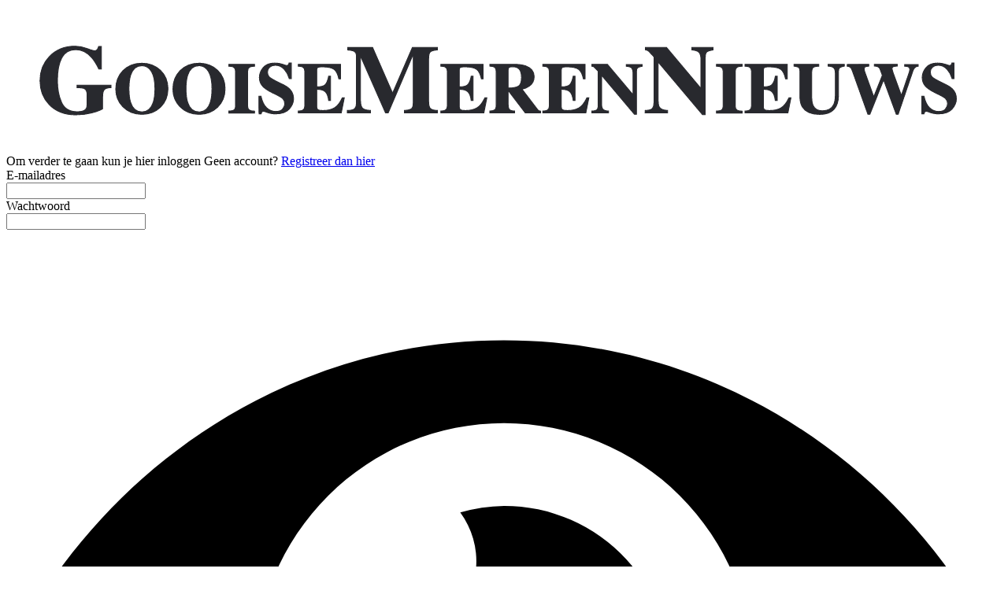

--- FILE ---
content_type: text/html; charset=utf-8
request_url: https://www.gooisemerennieuws.nl/login?returnUrl=%2Fnieuws%2Falgemeen%2F13098%2Ffilmhuis-gestart-met-online-kaartverkoop
body_size: 8678
content:
<!DOCTYPE html>
<html lang="en">
<head>
    <meta charset="utf-8"/>
    <meta name="viewport" content="width=device-width, initial-scale=1.0"/>
    <title>Inloggen</title>

<script type="text/javascript" src="https://mmcdn.nl/tags/entermedia/gooisemerennieuws.js"></script>    

    <style type="text/css">
        :root {
            --color-primary: 41, 115, 191;
            --color-secondary: 132, 177, 212;
            --color-premium: 41, 115, 191;
            --color-black: 0, 0, 0;
            --color-white: 255, 255, 255;
            --color-gray: 128, 128, 128;
        }
        @media (prefers-color-scheme: dark) {
            .dark\:bg-dark{background-color:#121212 }
        }
    </style>

<meta name="description" content=""/>

    <link rel="icon" type="image/png" href="https://storage.pubble.nl/assets/favicons/www/gooisemerennieuws/favicon-48x48.png?v=hRMM" sizes="48x48" />
    <link rel="icon" type="image/svg+xml" href="https://storage.pubble.nl/assets/favicons/www/gooisemerennieuws/favicon.svg?v=hRMM" />
    <link rel="shortcut icon" href="https://storage.pubble.nl/assets/favicons/www/gooisemerennieuws/favicon.ico?v=hRMM" />
    <link rel="apple-touch-icon" sizes="180x180" href="https://storage.pubble.nl/assets/favicons/www/gooisemerennieuws/apple-touch-icon.png?v=hRMM" />
    <link rel="shortcut icon" href="https://storage.pubble.nl/assets/favicons/www/gooisemerennieuws/favicon.ico?v=hRMM">
    <meta name="apple-mobile-web-app-capable" content="yes">


<script type="application/ld+json">
    {
  "@context": "https://schema.org",
  "@type": "WebSite",
  "name": "GooiseMerenNieuws ",
  "url": "https://gooisemerennieuws.nl/",
  "potentialAction": {
    "@type": "SearchAction",
    "target": {
      "@type": "EntryPoint",
      "urlTemplate": "https://gooisemerennieuws.nl/search?q={search_term_string}"
    },
    "queryInput": "required name=search_term_string"
  }
}
</script>
    


<script type="text/javascript">
    var exports = {};
    var pubbleEnv = {
        pubbleContentApiKey: 'dM7/zRPxXZaQ5NEv4E0YEQ==',
        pubbleContentApiHash: 'ZW50ZXJjcm18M3xnb29pc2VtZXJlbm5pZXV3cy5ubA==',
        domain: 'gooisemerennieuws.nl',
        language: 'nl',
        commonDomain: '',
        userId: typeof ConsentGiven !== "function" || ConsentGiven('marketing') ? '0' : null,
        subscriptions: null,
        pushEnabled: false,
        regionPages: false,
        regionPagesAutoRedirect: false,
        isAuthenticated: false,
        hasPrivileges: false,
        region: '',
    };
    var lureArticle = {
        articleAccessLevel: 'null',
        userAccessLevel: 'Visitor',
        articlesLeft: -1,
        articleId: null,
        hasAccess: false,
        articleHeadline: '',
        articleType: 'null',
        authorIds: [],
        articleContentType: 'null',
        articleIsLiveBlog: false
    }

    window.dataLayer = window.dataLayer || [];

    window.dataLayer.push({
        'articleId': null,
        'userId': typeof ConsentGiven !== "function" || ConsentGiven('marketing') ? '0' : 'n.a.',
        'pageType': 'home',
        'region': ''
    });
</script>
    
    <link rel="canonical" href="/login"/>


    <link rel="stylesheet" href="//storage.pubble.cloud/assets/static/css/tailwind.styles.min.css?v=251026-1"/>
    <style>[x-cloak] {
            display: none !important;
        }
    </style>
<style type="text/css">

main {
    margin-top: 0rem !important;
}



@media only screen and (max-width: 600px) {

 .adv728_90  {
height: 47px;
}

}

@media (min-width: 768px)
{	
.articleBody q:before {
    position: inherit;
    float: left;
    content: "+" !important;
    font-size: 100px;
    height: 50px;
    width: 50px;
    margin-top: -45px;
    padding-top: 0px;
    padding-right: 0px;
    margin-bottom: 165px;
    color: rgba(var(--color-premium), 1);
    font-weight: normal;
    font-style: normal !important;
    margin-left: -25px;
    margin-right: 20px;
}
}

.articleBody q:before {
     position: inherit;
    float: left;
    content: "+" !important;
    font-size: 100px;
    height: 50px;
    width: 50px;
    padding-top: 0px;
    padding-right: 0px;
    color: rgba(var(--color-premium), 1);
    font-weight: normal;
    font-style: normal !important;
    margin-right: 20px;
}


.prose :where(h2):not(:where([class~=not-prose] *)) {
    color: var(--tw-prose-headings);
    font-size: 1.2em  !important;
    font-weight: 600  !important;
    line-height: 1.0  !important;
    margin-bottom: 0.5em  !important;
    margin-top: 1.5em !important;
}

.prose :where(img):not(:where([class~=not-prose] *)) {
    margin-bottom: 0em;
    margin-top: 0em;
}

@media (min-width: 768px) {
  .md\:h-7 {
    height: 1.75rem;
  }
}

@media (min-width: 768px) {
  .md\:top-4 {
    top: 1rem;
  }
}

.w-\[5\%\] {
  width: 5%;
}


@media (min-width: 768px) {
  .md\:w-\[5\%\] {
  width: 5%;
  }
}

.bg-orange-500 {
  --tw-bg-opacity: 1;
  background-color: rgb(249 115 22 / var(--tw-bg-opacity))/* #f97316 */;
}

.bg-orange-400 {
  --tw-bg-opacity: 1;
  background-color: rgb(251 146 60 / var(--tw-bg-opacity))/* #fb923c */;
}

.bg-orange-300 {
  --tw-bg-opacity: 1;
  background-color: rgb(253 186 116 / var(--tw-bg-opacity))/* #fdba74 */;
}

.bg-orange-200 {
  --tw-bg-opacity: 1;
  background-color: rgb(254 215 170 / var(--tw-bg-opacity))/* #fed7aa */;
}

.bg-orange-100 {
  --tw-bg-opacity: 1;
  background-color: rgb(255 237 213 / var(--tw-bg-opacity))/* #ffedd5 */;
}

</style>

<!-- Google tag (gtag.js) -->
<script async="" src="https://www.googletagmanager.com/gtag/js?id=G-MT6C890GRP"></script>
<script>
  window.dataLayer = window.dataLayer || [];
  function gtag(){dataLayer.push(arguments);}
  gtag('js', new Date());

  gtag('config', 'G-MT6C890GRP');
</script><link rel="preconnect" href="https://fonts.googleapis.com">
<link rel="preconnect" href="https://fonts.gstatic.com" crossorigin="">
<link href="https://fonts.googleapis.com/css2?family=Source+Sans+Pro:ital,wght@0,200;0,400;0,700;1,200&amp;display=swap" rel="stylesheet">

<style type="text/css">
.font-premium {
    font-family: Cambria,Georgia,"Open Sans",Helvetica,Arial,sans-serif !important;
    }
</style>

<script src="https://cdn.optoutadvertising.com/script/ootag.v2.min.js"></script><script>var ootag = ootag || {}; ootag.queue = ootag.queue || [];ootag.queue.push(function () { ootag.initializeOo({ publisher:  40, consentTimeOutMS: 500  });});</script></head>
<body>





<main role="main" class="account__main bg-primary min-h-screen">
    <div style="min-height: calc(100vh - 49px);"
         class="account__container  flex flex-col justify-center sm:mx-auto sm:max-w-lg">
        <div class="account__body bg-white py-8 px-4 shadow sm:rounded-lg sm:px-10">

                <div class="account__logo">
                    <a href="/" class="w-full">
                        




<svg class="w-full" class="max-w-full max-h-full md:h-20 " version="1.1" id="Laag_1" xmlns="http://www.w3.org/2000/svg" xmlns:xlink="http://www.w3.org/1999/xlink" x="0px" y="0px" viewBox="0 0 1133.9 165" style="enable-background:new 0 0 1133.9 165;" xml:space="preserve">
<style type="text/css">
	.st25{fill:#28292E;stroke:#28292E;stroke-miterlimit:10;}
</style>
<g>
	<path class="st25" d="M49.2,57.1c7.5-7.7,17.1-11.6,28.7-11.6c4.7,0,9.3,0.8,13.9,2.6c4.6,1.7,7.5,2.6,8.7,2.6
		c1.2,0,2.2-0.4,2.9-1.2c0.7-0.8,1.3-2.1,1.8-3.8h3.1v25.8h-2.9c-2.7-5.6-5.5-10-8.3-13.2c-5.3-6-11.3-8.9-18-8.9
		c-7.3,0-12.6,3.1-15.9,9.3c-3.3,6.2-5,14.9-5,26.1c0,9.2,1.5,17.4,4.7,24.6c3.1,7.2,9.1,10.8,18,10.8c4.8,0,8-1,9.7-3
		c0.9-1.1,1.4-2.8,1.4-5.1v-11.7c0-3.3-1.1-5.5-3.1-6.6c-1.4-0.7-4.1-1-8.3-1.1v-2.8h38.7v2.8c-3.9,0.1-6.5,0.9-7.7,2.3
		s-1.9,4-1.9,7.8v14.1c-2.5,1.5-6.5,3-12.1,4.5c-5.6,1.5-11.8,2.3-18.7,2.3c-12.5,0-22.5-3.9-30-11.6c-7-7.2-10.5-16.3-10.5-27.2
		C38.3,73.8,42,64.6,49.2,57.1z"></path>
	<path class="st25" d="M175.5,72.9c5.8,5.5,8.6,12.5,8.6,21.1s-2.9,15.6-8.6,21.1c-5.6,5.3-12.6,8-21,8c-8.9,0-16.2-2.9-21.9-8.8
		c-5.3-5.5-7.9-12.1-7.9-19.9c0-8.6,2.8-15.6,8.2-21.1c5.6-5.6,12.7-8.4,21.5-8.4C162.9,64.9,169.9,67.6,175.5,72.9z M167.4,109.4
		c1.2-3.9,1.9-9.1,1.9-15.4c0-8.7-1.3-15.3-4-19.7s-6.3-6.6-10.8-6.6c-6.3,0-10.7,3.7-13,11.1c-1.2,3.9-1.8,9-1.8,15.3
		c0,6.4,0.6,11.5,1.9,15.4c2.3,7.3,6.6,10.9,13,10.9C160.7,120.3,165,116.7,167.4,109.4z"></path>
	<path class="st25" d="M240.6,72.9c5.8,5.5,8.6,12.5,8.6,21.1s-2.9,15.6-8.6,21.1c-5.6,5.3-12.6,8-21,8c-8.9,0-16.2-2.9-21.9-8.8
		c-5.3-5.5-7.9-12.1-7.9-19.9c0-8.6,2.8-15.6,8.2-21.1c5.6-5.6,12.7-8.4,21.5-8.4C228,64.9,235,67.6,240.6,72.9z M232.4,109.4
		c1.2-3.9,1.9-9.1,1.9-15.4c0-8.7-1.3-15.3-4-19.7s-6.3-6.6-10.8-6.6c-6.3,0-10.7,3.7-13,11.1c-1.2,3.9-1.8,9-1.8,15.3
		c0,6.4,0.6,11.5,1.9,15.4c2.3,7.3,6.6,10.9,13,10.9C225.8,120.3,230.1,116.7,232.4,109.4z"></path>
	<path class="st25" d="M253.5,119.4c2.4-0.1,4.1-0.3,5.1-0.8c1.7-0.8,2.5-2.5,2.5-4.9V74c0-2.4-0.8-4-2.4-4.8c-1-0.5-2.7-0.8-5.2-0.9
		v-2.1h29.3v2.1c-2.6,0.1-4.4,0.4-5.4,0.9c-1.6,0.8-2.5,2.4-2.5,4.9v39.6c0,2.3,0.6,3.8,2,4.6s3.3,1.2,5.9,1.2v2.1h-29.3
		L253.5,119.4L253.5,119.4z"></path>
	<path class="st25" d="M287.7,102.4h2.4c1.3,6.1,3.5,10.6,6.5,13.3c3,2.8,6.4,4.2,10.2,4.2c3.7,0,6.4-0.9,8-2.9s2.4-3.9,2.4-6
		c0-2.4-0.8-4.4-2.5-6c-1.1-1-3.3-2.3-6.6-4l-5.3-2.6c-5.3-2.6-9-5.2-11.2-7.8c-2.2-2.6-3.3-5.7-3.3-9.5c0-4,1.4-7.7,4.3-11.2
		s7.3-5.2,13.2-5.2c3,0,6,0.4,8.8,1.4s4.4,1.4,4.8,1.4c0.9,0,1.5-0.3,1.9-0.8s0.6-1.2,0.8-2.1h2.5v17.8h-2.3
		c-1.1-4.1-3-7.7-5.8-10.7c-2.8-3-6.1-4.5-10-4.5c-2.8,0-5,0.8-6.6,2.3s-2.4,3.3-2.4,5.5c0,2.6,0.8,4.5,2.3,5.8
		c1.5,1.3,4.8,3.2,10,5.8l6.2,3c2.8,1.4,5,2.9,6.6,4.5c3.1,3.1,4.6,6.8,4.6,11.3c0,4.1-1.6,8-4.9,11.7s-8.5,5.5-15.8,5.5
		c-1.7,0-3.3-0.2-5-0.5s-3.4-0.8-5-1.4l-1.6-0.6c-0.4-0.1-0.7-0.2-1.1-0.3s-0.6-0.1-0.9-0.1c-0.9,0-1.5,0.2-1.8,0.7
		c-0.3,0.5-0.6,1.2-0.8,2.1h-2.4L287.7,102.4L287.7,102.4z"></path>
	<path class="st25" d="M332.6,121.5v-2.1c2.4-0.1,4.1-0.4,5.1-1c1.5-0.8,2.3-2.4,2.3-4.8V74c0-2.4-0.8-4-2.4-4.8
		c-0.9-0.5-2.6-0.8-5-0.9v-2.1h48.2v16.5h-2c-1.1-5.3-2.9-8.9-5.4-10.8c-2.5-1.9-7.2-2.9-13.9-2.9c-2.6,0-4.2,0.3-4.9,0.8
		s-1,1.6-1,3.1v18.9c4.8,0.1,8-0.8,9.7-2.5c1.7-1.7,3-4.9,3.9-9.6h2.1v27.6h-2.1c-0.6-4.7-1.8-7.9-3.7-9.8c-1.8-1.9-5.1-2.9-9.9-2.9
		v19.8c0,1.7,0.5,2.9,1.4,3.5s2.8,0.9,5.6,0.9c5.3,0,9.7-1,13.1-3c3.4-2,6.4-5.8,9-11.4h2.3l-3.4,17L332.6,121.5L332.6,121.5z"></path>
	<path class="st25" d="M388.6,118.7c4.3,0,7.1-0.8,8.4-2.2c1.3-1.4,1.9-3.6,1.9-6.5V57.5c0-3-0.7-5-2.2-5.9c-1.5-1-4.1-1.6-7.8-1.8
		v-2.8h28.4L439.6,98h0.9l22.1-51.1H491v2.8c-3.8,0.3-6.4,1-7.8,2.1c-1.4,1.1-2.1,3.8-2.1,8v48.8c0,4.1,0.7,6.7,2.1,8
		c1.4,1.3,4,2,7.8,2.1v2.8h-37.5v-2.8c3.3-0.1,5.9-0.7,7.5-1.6s2.5-3.2,2.5-6.5V56.6h-0.8l-27.7,64.9h-3l-28-63.6h-0.5v49.9
		c0,3.7,0.7,6.4,2.1,8.1c1.4,1.7,4.5,2.6,9.3,2.8v2.8h-26.4V118.7z"></path>
	<path class="st25" d="M495,121.5v-2.1c2.4-0.1,4.1-0.4,5.1-1c1.5-0.8,2.3-2.4,2.3-4.8V74c0-2.4-0.8-4-2.4-4.8
		c-0.9-0.5-2.6-0.8-5-0.9v-2.1h48.2v16.5h-2c-1.1-5.3-2.9-8.9-5.4-10.8c-2.5-1.9-7.2-2.9-13.9-2.9c-2.6,0-4.2,0.3-4.9,0.8
		s-1,1.6-1,3.1v18.9c4.8,0.1,8-0.8,9.7-2.5c1.7-1.7,3-4.9,3.9-9.6h2.1v27.6h-2.1c-0.6-4.7-1.8-7.9-3.7-9.8c-1.8-1.9-5.1-2.9-9.9-2.9
		v19.8c0,1.7,0.5,2.9,1.4,3.5s2.8,0.9,5.6,0.9c5.3,0,9.7-1,13.1-3c3.4-2,6.4-5.8,9-11.4h2.3l-3.4,17L495,121.5L495,121.5z"></path>
	<path class="st25" d="M550.8,119.4c2.8-0.1,4.8-0.7,5.8-1.6c1-0.9,1.5-2.9,1.5-5.9V75.7c0-3.2-0.6-5.2-1.8-6.2
		c-0.8-0.6-2.7-1.1-5.5-1.3v-2.1h26.9c5.6,0,10.1,0.6,13.6,1.7c6.7,2.3,10,6.5,10,12.5c0,4.4-1.8,7.9-5.3,10.5
		c-2.7,1.9-5.5,3.1-8.5,3.7l17.8,23.3c0.5,0.6,1,1.1,1.5,1.3c0.5,0.2,1.2,0.3,1.9,0.4v2h-17.5l-19.5-25.6h0v16
		c0,2.9,0.5,4.8,1.5,5.8s2.9,1.6,5.9,1.7v2.1h-28.3L550.8,119.4L550.8,119.4z M583.4,91c2.4-1.4,3.5-4.7,3.5-9.9
		c0-3.2-0.5-5.7-1.3-7.5c-1.5-3.1-4.4-4.7-8.5-4.7c-2.2,0-3.7,0.3-4.4,0.8s-1,1.4-1,2.7v20.8C577.2,93.2,581.1,92.4,583.4,91z"></path>
	<path class="st25" d="M611.2,121.5v-2.1c2.4-0.1,4.1-0.4,5.1-1c1.5-0.8,2.3-2.4,2.3-4.8V74c0-2.4-0.8-4-2.4-4.8
		c-0.9-0.5-2.6-0.8-5-0.9v-2.1h48.2v16.5h-2c-1.1-5.3-2.9-8.9-5.4-10.8c-2.5-1.9-7.2-2.9-13.9-2.9c-2.6,0-4.2,0.3-4.9,0.8
		s-1,1.6-1,3.1v18.9c4.8,0.1,8-0.8,9.7-2.5c1.7-1.7,3-4.9,3.9-9.6h2.1v27.6h-2.1c-0.6-4.7-1.8-7.9-3.7-9.8c-1.8-1.9-5.1-2.9-9.9-2.9
		v19.8c0,1.7,0.5,2.9,1.4,3.5s2.8,0.9,5.6,0.9c5.3,0,9.7-1,13.1-3c3.4-2,6.4-5.8,9-11.4h2.3l-3.4,17L611.2,121.5L611.2,121.5z"></path>
	<path class="st25" d="M667,119.4c3.1-0.1,5.1-0.7,6-1.7c0.9-1.1,1.3-2.7,1.3-4.8V74.1c-2.6-2.8-4.1-4.4-4.7-4.9s-1.4-0.8-2.5-0.9
		v-2.1h17.7l28.8,34.2h0.4v-24c0-2.8-0.5-4.8-1.5-5.9c-1-1.2-3.1-1.9-6.2-2.1v-2.1h18v2.1c-2.6,0.4-4.4,1-5.2,1.7
		c-0.9,0.7-1.3,2.3-1.3,4.8V123h-2.3l-36.8-43.7h-0.6v32.1c0,2.5,0.3,4.3,1.1,5.3c1.1,1.7,3.4,2.6,6.9,2.7v2.1h-19L667,119.4
		L667,119.4z"></path>
	<path class="st25" d="M727.9,118.7c4.2-0.1,6.9-0.9,8.1-2.3s1.8-3.6,1.8-6.4V57.6c-3.5-3.8-5.6-6-6.4-6.7s-1.9-1.1-3.3-1.3v-2.8H752
		L790.8,93h0.5V60.6c0-3.7-0.7-6.4-2.1-8s-4.2-2.6-8.3-2.9v-2.8h24.2v2.8c-3.5,0.6-5.9,1.3-7.1,2.3s-1.8,3.1-1.8,6.5v65h-3.1
		l-49.7-59h-0.8v43.3c0,3.4,0.5,5.8,1.4,7.2c1.5,2.3,4.6,3.5,9.3,3.7v2.8h-25.6L727.9,118.7L727.9,118.7z"></path>
	<path class="st25" d="M809,119.4c2.4-0.1,4.1-0.3,5.1-0.8c1.7-0.8,2.5-2.5,2.5-4.9V74c0-2.4-0.8-4-2.4-4.8c-1-0.5-2.7-0.8-5.2-0.9
		v-2.1h29.3v2.1c-2.6,0.1-4.4,0.4-5.4,0.9c-1.6,0.8-2.5,2.4-2.5,4.9v39.6c0,2.3,0.7,3.8,2,4.6s3.3,1.2,5.9,1.2v2.1H809L809,119.4
		L809,119.4z"></path>
	<path class="st25" d="M841.5,121.5v-2.1c2.4-0.1,4.1-0.4,5.1-1c1.5-0.8,2.3-2.4,2.3-4.8V74c0-2.4-0.8-4-2.4-4.8
		c-0.9-0.5-2.6-0.8-5-0.9v-2.1h48.2v16.5h-2c-1.1-5.3-2.9-8.9-5.4-10.8c-2.5-1.9-7.2-2.9-13.9-2.9c-2.6,0-4.2,0.3-4.9,0.8
		s-1,1.6-1,3.1v18.9c4.8,0.1,8-0.8,9.7-2.5c1.7-1.7,3-4.9,3.9-9.6h2.1v27.6H876c-0.6-4.7-1.8-7.9-3.7-9.8c-1.8-1.9-5.1-2.9-9.9-2.9
		v19.8c0,1.7,0.5,2.9,1.4,3.5s2.8,0.9,5.6,0.9c5.3,0,9.7-1,13.1-3c3.4-2,6.4-5.8,9-11.4h2.3l-3.4,17L841.5,121.5L841.5,121.5z"></path>
	<path class="st25" d="M925.6,66.2v2.1c-3.2,0.1-5.4,0.6-6.5,1.5s-1.6,2.9-1.6,6v27.4c0,4.2,0.5,7.4,1.5,9.6
		c1.8,4.2,5.3,6.3,10.5,6.3c6.4,0,10.8-2.3,13-7c1.2-2.6,1.9-6.1,1.9-10.8v-25c0-2.9-0.5-4.9-1.7-6.1c-1.1-1.1-3.3-1.8-6.5-2v-2.1
		h18.4v2.1c-2.7,0.5-4.4,1.1-5.3,1.9c-0.9,0.7-1.3,2.4-1.3,5.1v26.2c0,6.9-1.7,12.3-5.2,16.1c-3.4,3.8-8.8,5.7-16.2,5.7
		c-9.6,0-16.2-2.8-19.7-8.4c-1.9-3-2.8-6.8-2.8-11.6V75.7c0-3.1-0.4-5-1.2-5.8s-2.7-1.3-5.6-1.7v-2.1H925.6z"></path>
	<path class="st25" d="M982.6,66.2v2c-2,0.2-3.4,0.5-4.2,0.8s-1.1,1.2-1.1,2.6c0,0.3,0,0.8,0.1,1.2s0.2,0.9,0.4,1.5l10.3,28.6h0.2
		l9.6-24c0-0.1-0.3-1.3-1.2-3.7s-1.4-3.7-1.7-4.3c-0.6-1-1.3-1.6-2.1-2s-2.1-0.7-4.1-0.8v-2h26.2v2c-2.4,0.2-4,0.4-4.8,0.8
		s-1.2,1-1.2,2.2c0,0.3,0.1,0.8,0.3,1.5s0.5,1.8,0.9,3.1l9.6,26.4h-0.3l9.1-26.9c0.2-0.5,0.3-1,0.4-1.5s0.2-1.2,0.2-1.8
		c0-1.5-0.6-2.5-1.8-3c-0.7-0.3-2.1-0.5-4-0.6v-2h15.3v2c-1.3,0.2-2.3,0.5-3,1c-1.2,0.8-2.2,2.2-2.9,4.3l-16.8,49.4h-2.2l-14.1-38.4
		h-0.6l-15.3,38.4h-2.3l-17.7-49.4c-0.8-2.1-1.5-3.5-2.3-4.1c-0.8-0.6-2-1-3.5-1.2v-2L982.6,66.2L982.6,66.2z"></path>
	<path class="st25" d="M1043,102.4h2.4c1.3,6.1,3.5,10.6,6.4,13.3c3,2.8,6.4,4.2,10.2,4.2c3.7,0,6.4-0.9,7.9-2.9s2.4-3.9,2.4-6
		c0-2.4-0.8-4.4-2.5-6c-1.1-1-3.3-2.3-6.6-4l-5.3-2.6c-5.3-2.6-9-5.2-11.2-7.8c-2.2-2.6-3.3-5.7-3.3-9.5c0-4,1.4-7.7,4.3-11.2
		s7.3-5.2,13.2-5.2c3,0,5.9,0.4,8.8,1.4s4.4,1.4,4.8,1.4c0.9,0,1.5-0.3,1.9-0.8s0.6-1.2,0.8-2.1h2.5v17.8h-2.3
		c-1.1-4.1-3-7.7-5.8-10.7c-2.8-3-6.1-4.5-10-4.5c-2.8,0-5,0.8-6.6,2.3s-2.4,3.3-2.4,5.5c0,2.6,0.8,4.5,2.3,5.8
		c1.5,1.3,4.8,3.2,10,5.8l6.2,3c2.8,1.4,4.9,2.9,6.6,4.5c3.1,3.1,4.6,6.8,4.6,11.3c0,4.1-1.6,8-4.9,11.7s-8.5,5.5-15.8,5.5
		c-1.7,0-3.3-0.2-5-0.5c-1.7-0.3-3.4-0.8-5-1.4l-1.6-0.6c-0.4-0.1-0.7-0.2-1.1-0.3s-0.6-0.1-0.9-0.1c-0.9,0-1.4,0.2-1.8,0.7
		c-0.3,0.5-0.6,1.2-0.8,2.1h-2.4L1043,102.4L1043,102.4z"></path>
</g>
</svg>
                    </a>
                </div>

            





<span class="text-lg block font-medium mt-10">Om verder te gaan kun je hier inloggen</span>
<span>
    Geen account? <a class="text-primary" href="/register">Registreer dan hier</a>
</span>




<div class="mt-10 mb-10">
    <form class="space-y-4" method="post">
        <div>
            <label for="email" class="block text-sm font-medium text-gray-700">
                E-mailadres
            </label>
            <div class="mt-1">
                <input id="email" name="email" type="email" autocomplete="username" required class="h-12 appearance-none block w-full px-3 py-2 border border-gray-300 rounded-md shadow-sm placeholder-gray-400 focus:outline-none focus:ring-indigo-500 focus:border-indigo-500 sm:text-sm">
            </div>
        </div>

        <div>
            <label for="password" class="block text-sm font-medium text-gray-700">
                Wachtwoord
            </label>
            <div class="mt-1 relative" x-data="{ show: true }">
                <input id="password" name="password" type="password" :type="show ? 'password' : 'text'" autocomplete="current-password" required class="h-12  appearance-none block w-full px-3 py-2 border border-gray-300 rounded-md shadow-sm placeholder-gray-400 focus:outline-none focus:ring-indigo-500 focus:border-indigo-500 sm:text-sm">
                
                <div class="absolute inset-y-0 right-0 pr-3 flex items-center text-sm leading-5">
                
                    <svg x-cloak class="h-4 text-gray-700" fill="none" @click="show = !show"
                         :class="{'hidden': !show, 'block':show }" xmlns="http://www.w3.org/2000/svg"
                         viewbox="0 0 576 512">
                        <path fill="currentColor"
                              d="M572.52 241.4C518.29 135.59 410.93 64 288 64S57.68 135.64 3.48 241.41a32.35 32.35 0 0 0 0 29.19C57.71 376.41 165.07 448 288 448s230.32-71.64 284.52-177.41a32.35 32.35 0 0 0 0-29.19zM288 400a144 144 0 1 1 144-144 143.93 143.93 0 0 1-144 144zm0-240a95.31 95.31 0 0 0-25.31 3.79 47.85 47.85 0 0 1-66.9 66.9A95.78 95.78 0 1 0 288 160z">
                        </path>
                    </svg>
                
                    <svg x-cloak class="h-4 text-gray-700" fill="none" @click="show = !show"
                         :class="{'block': !show, 'hidden':show }" xmlns="http://www.w3.org/2000/svg"
                         viewbox="0 0 640 512">
                        <path fill="currentColor"
                              d="M320 400c-75.85 0-137.25-58.71-142.9-133.11L72.2 185.82c-13.79 17.3-26.48 35.59-36.72 55.59a32.35 32.35 0 0 0 0 29.19C89.71 376.41 197.07 448 320 448c26.91 0 52.87-4 77.89-10.46L346 397.39a144.13 144.13 0 0 1-26 2.61zm313.82 58.1l-110.55-85.44a331.25 331.25 0 0 0 81.25-102.07 32.35 32.35 0 0 0 0-29.19C550.29 135.59 442.93 64 320 64a308.15 308.15 0 0 0-147.32 37.7L45.46 3.37A16 16 0 0 0 23 6.18L3.37 31.45A16 16 0 0 0 6.18 53.9l588.36 454.73a16 16 0 0 0 22.46-2.81l19.64-25.27a16 16 0 0 0-2.82-22.45zm-183.72-142l-39.3-30.38A94.75 94.75 0 0 0 416 256a94.76 94.76 0 0 0-121.31-92.21A47.65 47.65 0 0 1 304 192a46.64 46.64 0 0 1-1.54 10l-73.61-56.89A142.31 142.31 0 0 1 320 112a143.92 143.92 0 0 1 144 144c0 21.63-5.29 41.79-13.9 60.11z">
                        </path>
                    </svg>
                
                </div>
                
            </div>
        </div>

        <div>
            <button type="submit" class=" w-full flex justify-center py-4 px-4 border border-transparent rounded-md shadow-sm text-sm font-medium text-white bg-primary hover:bg-primary-700 focus:outline-none focus:ring-2 focus:ring-offset-2 focus:ring-indigo-500">
                Inloggen
            </button>
        </div>

        <div class="text-sm text-center">
            <p>
                <a href="/wachtwoord-vergeten" class="font-medium text-indigo-600 hover:text-indigo-500">
                    Wachtwoord vergeten?
                </a>
            </p>
            <p>
                <a href="/wachtwoord-vergeten/magic" class="font-medium text-indigo-600 hover:text-indigo-500">
                    Inloggen zonder wachtwoord
                </a>
            </p>
        </div>
    <input name="__RequestVerificationToken" type="hidden" value="CfDJ8MfFScp15aFKh8YZ0gCo1OCbCG-1U-FMq_NRN9uTXNySGWrqA_tPtodbUlbDRjLqr01mo5yYTmcxvCpgNx03KADrhZVyv-Q2s7OvFxyWFw0cv0knNuQXHjU-vttglzO1KzXiWILjQQzvtUPrsmsRrnw" /></form>
</div>

    <div class="mt-6">
        <div class="relative">
            <div class="absolute inset-0 flex items-center">
                <div class="w-full border-t border-gray-300"></div>
            </div>
            <div class="relative flex justify-center text-sm">
                <span class="px-2 bg-white text-gray-500">
                    Of doorgaan met
                </span>
            </div>
        </div>

        <div class="mt-6 grid gap-3">
            <a href="?handler=External&provider=google" class="block grid">
                <button type="button" class="group h-12 px-6 border border-gray-300  transition duration-300 
 hover:border-blue-400 focus:bg-blue-50 active:bg-blue-100 rounded-md">
                    <div class="relative flex items-center space-x-4 justify-center">
                        <svg xmlns="http://www.w3.org/2000/svg" width="21" height="21" xmlns:xlink="http://www.w3.org/1999/xlink" viewBox="0 0 48 48">
                            <defs>
                                <path id="a" d="M44.5 20H24v8.5h11.8C34.7 33.9 30.1 37 24 37c-7.2 0-13-5.8-13-13s5.8-13 13-13c3.1 0 5.9 1.1 8.1 2.9l6.4-6.4C34.6 4.1 29.6 2 24 2 11.8 2 2 11.8 2 24s9.8 22 22 22c11 0 21-8 21-22 0-1.3-.2-2.7-.5-4z"></path>
                            </defs>
                            <clipPath id="b">
                                <use xlink:href="#a" overflow="visible"></use>
                            </clipPath><path clip-path="url(#b)" fill="#FBBC05" d="M0 37V11l17 13z"></path><path clip-path="url(#b)" fill="#EA4335" d="M0 11l17 13 7-6.1L48 14V0H0z"></path><path clip-path="url(#b)" fill="#34A853" d="M0 37l30-23 7.9 1L48 0v48H0z"></path><path clip-path="url(#b)" fill="#4285F4" d="M48 48L17 24l-4-3 35-10z"></path>
                        </svg> <span class="block w-max font-semibold tracking-wide text-gray-700 text-sm transition duration-300 group-hover:text-blue-600 sm:text-base">Inloggen met Google</span>
                    </div>
                </button>
            </a>

            <a href="?handler=External&provider=live" class="block grid">
                <button type="button" class="group h-12 px-6 border border-gray-300  transition duration-300 
           hover:border-blue-400 focus:bg-blue-50 active:bg-blue-100 rounded-md">
                    <div class="relative flex items-center space-x-4 justify-center">
                        <svg xmlns="http://www.w3.org/2000/svg" width="21" height="21" viewBox="0 0 21 21">
                            <rect x="1" y="1" width="9" height="9" fill="#f25022"></rect><rect x="1" y="11" width="9" height="9" fill="#00a4ef"></rect><rect x="11" y="1" width="9" height="9" fill="#7fba00"></rect><rect x="11" y="11" width="9" height="9" fill="#ffb900"></rect>
                        </svg>
                        <span class="block w-max font-semibold tracking-wide text-gray-700 text-sm transition duration-300 group-hover:text-blue-600 sm:text-base">Inloggen met Microsoft</span>
                    </div>
                </button>
            </a>
            
        </div>

        <div class="mt-20">
            <div class="text-sm">
                Deze website gebruikt cookies. <a href="/privacy" class="text-primary">Privacy</a>.
            </div>
        </div>
    </div>

        </div>
    </div>
</main>

<footer class="bg-black md:sticky md:bottom-0 w-full" aria-labelledby="footer-heading">
    <div class="max-w-7xl mx-auto p-3">
        <p class="text-xs text-white">
            © Copyright Enter Media BV. Het is niet toegestaan teksten, foto's of enige onderdeel van deze website over te nemen of te verspreiden zonder uitdrukkelijke toestemming van de uitgever.
            Gemaakt met behulp van
            <a style="font-weight: bold;" href="https://www.pubble.nl/" target="_blank" rel="noopener">
                <img style="width: 60px; height: auto; opacity: 1;" loading="lazy" class="inline" width="60" height="25"
                     src="https://storage.pubble.nl/assets/images/Pubble-w-logo.svg"
                     data-src="https://storage.pubble.nl/assets/images/Pubble-w-logo.svg" alt="">
            </a>
        </p>
    </div>
</footer>





    <script type="text/javascript"
            src="//storage.pubble.cloud/assets/static/js/pubble.script.min.js?version=260109-2"></script>
<script type="text/javascript" src="/lure/js/pubble/lures.js"></script>
<script type="text/javascript" src="/js/pubble.autocomplete.js"></script>

<script defer src="https://storage.pubble.nl/assets/web/alpine-intersect-3-10-5.cdn.min.js"></script>
<script src="https://cdnjs.cloudflare.com/ajax/libs/zxcvbn/4.4.2/zxcvbn.js"></script>



</body>
</html>